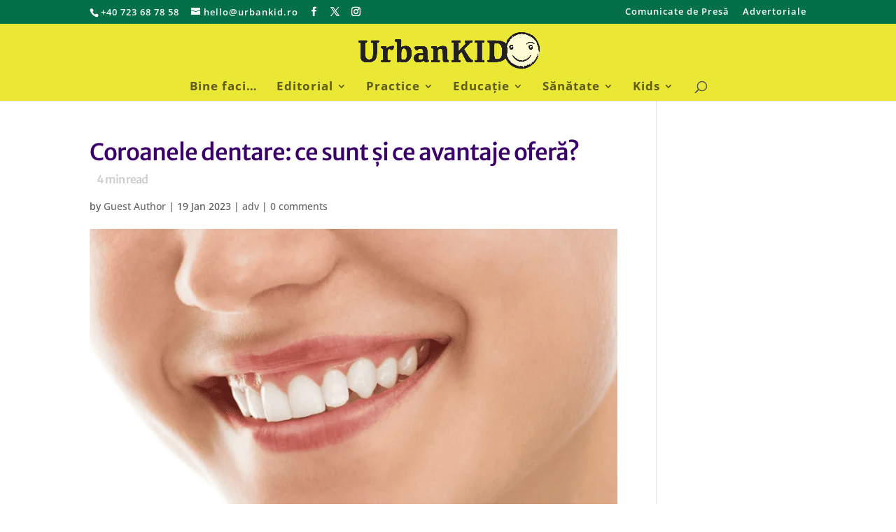

--- FILE ---
content_type: text/html; charset=utf-8
request_url: https://www.google.com/recaptcha/api2/aframe
body_size: 270
content:
<!DOCTYPE HTML><html><head><meta http-equiv="content-type" content="text/html; charset=UTF-8"></head><body><script nonce="qpGLxZHfPbnOcPVnXYpk9w">/** Anti-fraud and anti-abuse applications only. See google.com/recaptcha */ try{var clients={'sodar':'https://pagead2.googlesyndication.com/pagead/sodar?'};window.addEventListener("message",function(a){try{if(a.source===window.parent){var b=JSON.parse(a.data);var c=clients[b['id']];if(c){var d=document.createElement('img');d.src=c+b['params']+'&rc='+(localStorage.getItem("rc::a")?sessionStorage.getItem("rc::b"):"");window.document.body.appendChild(d);sessionStorage.setItem("rc::e",parseInt(sessionStorage.getItem("rc::e")||0)+1);localStorage.setItem("rc::h",'1768723954204');}}}catch(b){}});window.parent.postMessage("_grecaptcha_ready", "*");}catch(b){}</script></body></html>